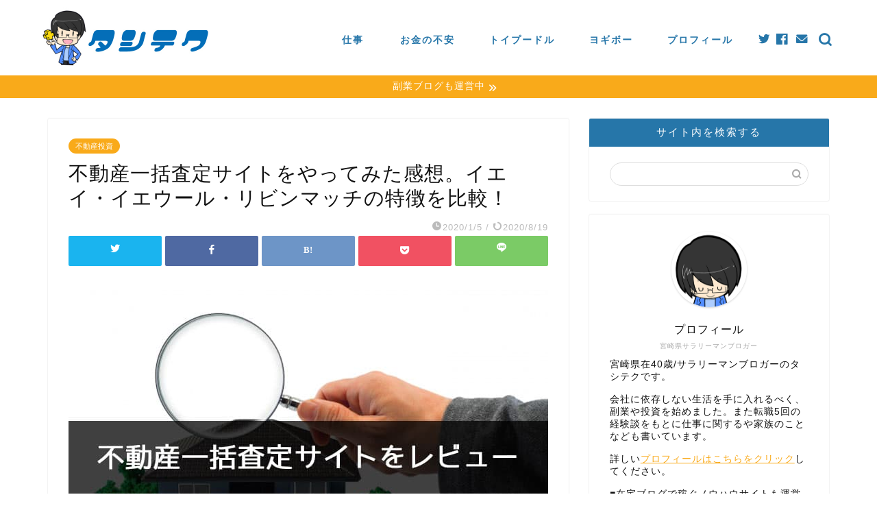

--- FILE ---
content_type: text/html; charset=UTF-8
request_url: https://tashiteku.com/fudousan-ikkatsusateisite/
body_size: 20175
content:
<!DOCTYPE html><html lang="ja"><head prefix="og: http://ogp.me/ns# fb: http://ogp.me/ns/fb# article: http://ogp.me/ns/article#"><meta charset="utf-8"><meta http-equiv="X-UA-Compatible" content="IE=edge"><meta name="viewport" content="width=device-width, initial-scale=1"><meta property="og:type" content="blog"><meta property="og:title" content="不動産一括査定サイトをやってみた感想。イエイ・イエウール・リビンマッチの特徴を比較！｜タシテク"><meta property="og:url" content="https://tashiteku.com/fudousan-ikkatsusateisite/"><meta property="og:description" content="不動産一括査定サイト（イエイ、イエウール、リビンマッチ）を実際に利用した感想を紹介します。登録の流れや営業電話の有無、査定額など気になることを書いています。
不動産物件を少しでも高く売りたい、所有物件の価格を知りたいけど、一括査定サイトの利用を迷っている、どのサイトがおすすめなのか知りたい人の参考になれば幸いです。"><meta property="og:image" content="https://tashiteku.com/tashiteku-wp/wp-content/uploads/2020/01/fudousansatei.jpg"><meta property="og:site_name" content="タシテク"><meta property="fb:admins" content=""><meta name="twitter:card" content="summary_large_image"><meta name="twitter:site" content="@tashiteku40"><meta name="description" itemprop="description" content="不動産一括査定サイト（イエイ、イエウール、リビンマッチ）を実際に利用した感想を紹介します。登録の流れや営業電話の有無、査定額など気になることを書いています。
不動産物件を少しでも高く売りたい、所有物件の価格を知りたいけど、一括査定サイトの利用を迷っている、どのサイトがおすすめなのか知りたい人の参考になれば幸いです。" ><link media="all" href="https://tashiteku.com/tashiteku-wp/wp-content/cache/autoptimize/css/autoptimize_dbb45d490850ba3d2a14b046d52135e3.css" rel="stylesheet"><title>不動産一括査定サイトをやってみた感想。イエイ・イエウール・リビンマッチの特徴を比較！｜タシテク</title><link rel='dns-prefetch' href='//ajax.googleapis.com' /><link rel='dns-prefetch' href='//cdnjs.cloudflare.com' /><link rel='dns-prefetch' href='//s.w.org' /><link rel="alternate" type="application/rss+xml" title="タシテク &raquo; フィード" href="https://tashiteku.com/feed/" /><link rel="alternate" type="application/rss+xml" title="タシテク &raquo; コメントフィード" href="https://tashiteku.com/comments/feed/" /><link rel="alternate" type="application/rss+xml" title="タシテク &raquo; 不動産一括査定サイトをやってみた感想。イエイ・イエウール・リビンマッチの特徴を比較！ のコメントのフィード" href="https://tashiteku.com/fudousan-ikkatsusateisite/feed/" /> <script type="text/javascript">window._wpemojiSettings = {"baseUrl":"https:\/\/s.w.org\/images\/core\/emoji\/12.0.0-1\/72x72\/","ext":".png","svgUrl":"https:\/\/s.w.org\/images\/core\/emoji\/12.0.0-1\/svg\/","svgExt":".svg","source":{"concatemoji":"https:\/\/tashiteku.com\/tashiteku-wp\/wp-includes\/js\/wp-emoji-release.min.js?ver=7ab9bdbebea23bc4a3107fc4a3151660"}};
			!function(e,a,t){var n,r,o,i=a.createElement("canvas"),p=i.getContext&&i.getContext("2d");function s(e,t){var a=String.fromCharCode;p.clearRect(0,0,i.width,i.height),p.fillText(a.apply(this,e),0,0);e=i.toDataURL();return p.clearRect(0,0,i.width,i.height),p.fillText(a.apply(this,t),0,0),e===i.toDataURL()}function c(e){var t=a.createElement("script");t.src=e,t.defer=t.type="text/javascript",a.getElementsByTagName("head")[0].appendChild(t)}for(o=Array("flag","emoji"),t.supports={everything:!0,everythingExceptFlag:!0},r=0;r<o.length;r++)t.supports[o[r]]=function(e){if(!p||!p.fillText)return!1;switch(p.textBaseline="top",p.font="600 32px Arial",e){case"flag":return s([127987,65039,8205,9895,65039],[127987,65039,8203,9895,65039])?!1:!s([55356,56826,55356,56819],[55356,56826,8203,55356,56819])&&!s([55356,57332,56128,56423,56128,56418,56128,56421,56128,56430,56128,56423,56128,56447],[55356,57332,8203,56128,56423,8203,56128,56418,8203,56128,56421,8203,56128,56430,8203,56128,56423,8203,56128,56447]);case"emoji":return!s([55357,56424,55356,57342,8205,55358,56605,8205,55357,56424,55356,57340],[55357,56424,55356,57342,8203,55358,56605,8203,55357,56424,55356,57340])}return!1}(o[r]),t.supports.everything=t.supports.everything&&t.supports[o[r]],"flag"!==o[r]&&(t.supports.everythingExceptFlag=t.supports.everythingExceptFlag&&t.supports[o[r]]);t.supports.everythingExceptFlag=t.supports.everythingExceptFlag&&!t.supports.flag,t.DOMReady=!1,t.readyCallback=function(){t.DOMReady=!0},t.supports.everything||(n=function(){t.readyCallback()},a.addEventListener?(a.addEventListener("DOMContentLoaded",n,!1),e.addEventListener("load",n,!1)):(e.attachEvent("onload",n),a.attachEvent("onreadystatechange",function(){"complete"===a.readyState&&t.readyCallback()})),(n=t.source||{}).concatemoji?c(n.concatemoji):n.wpemoji&&n.twemoji&&(c(n.twemoji),c(n.wpemoji)))}(window,document,window._wpemojiSettings);</script> <link rel='stylesheet' id='swiper-style-css'  href='https://cdnjs.cloudflare.com/ajax/libs/Swiper/4.0.7/css/swiper.min.css?ver=7ab9bdbebea23bc4a3107fc4a3151660' type='text/css' media='all' /> <script type='text/javascript'>var wpp_params = {"sampling_active":"1","sampling_rate":"100","ajax_url":"https:\/\/tashiteku.com\/wp-json\/wordpress-popular-posts\/v1\/popular-posts","ID":"34754","token":"a2782071ab","debug":""};</script> <link rel='https://api.w.org/' href='https://tashiteku.com/wp-json/' /><link rel='shortlink' href='https://tashiteku.com/?p=34754' /><link rel="alternate" type="application/json+oembed" href="https://tashiteku.com/wp-json/oembed/1.0/embed?url=https%3A%2F%2Ftashiteku.com%2Ffudousan-ikkatsusateisite%2F" /><link rel="alternate" type="text/xml+oembed" href="https://tashiteku.com/wp-json/oembed/1.0/embed?url=https%3A%2F%2Ftashiteku.com%2Ffudousan-ikkatsusateisite%2F&#038;format=xml" /><link rel="icon" href="https://tashiteku.com/tashiteku-wp/wp-content/uploads/2020/01/cropped-favicon-1-32x32.jpg" sizes="32x32" /><link rel="icon" href="https://tashiteku.com/tashiteku-wp/wp-content/uploads/2020/01/cropped-favicon-1-192x192.jpg" sizes="192x192" /><link rel="apple-touch-icon-precomposed" href="https://tashiteku.com/tashiteku-wp/wp-content/uploads/2020/01/cropped-favicon-1-180x180.jpg" /><meta name="msapplication-TileImage" content="https://tashiteku.com/tashiteku-wp/wp-content/uploads/2020/01/cropped-favicon-1-270x270.jpg" />  <script async src="https://www.googletagmanager.com/gtag/js?id=UA-70906991-1"></script> <script>window.dataLayer = window.dataLayer || [];
  function gtag(){dataLayer.push(arguments);}
  gtag('js', new Date());

  gtag('config', 'UA-70906991-1');</script>    <script>(function(h,o,t,j,a,r){
        h.hj=h.hj||function(){(h.hj.q=h.hj.q||[]).push(arguments)};
        h._hjSettings={hjid:1405623,hjsv:6};
        a=o.getElementsByTagName('head')[0];
        r=o.createElement('script');r.async=1;
        r.src=t+h._hjSettings.hjid+j+h._hjSettings.hjsv;
        a.appendChild(r);
    })(window,document,'https://static.hotjar.com/c/hotjar-','.js?sv=');</script> </head><body class="post-template-default single single-post postid-34754 single-format-standard" id="nofont-style"><div id="wrapper"><div id="scroll-content" class="animate-off"><div id="header-box" class="tn_on header-box animate-off"><div id="header" class="header-type1 header animate-off"><div id="site-info" class="ef"> <span class="tn-logo-size"><a href='https://tashiteku.com/' title='タシテク' rel='home'><img src='https://tashiteku.com/tashiteku-wp/wp-content/uploads/2015/12/headerlogo.jpg' alt='タシテク'></a></span></div><div id="drawernav3" class="ef"><nav class="fixed-content ef"><ul class="menu-box"><li class="menu-item menu-item-type-taxonomy menu-item-object-category menu-item-has-children menu-item-27915"><a href="https://tashiteku.com/category/job/"><span><i class="転職を5回繰り返してきた私の仕事論や考えを書いています。残業が多すぎて辞めた事、忙しすぎて休みがなかった事、派遣社員で給料が安かった事、転職するにあたってどのように準備を進めていけば良いのか、自分がどんな職業に向いているのか分からない方にも診断方法やノウハウも紹介しています。 仕事で悩んでいる方は、こちらのカテゴリーの記事を読んで頂けたらきっと不安解消できるキッカケが見つかるはずですよ！" aria-hidden="true"></i></span>仕事</a><ul class="sub-menu"><li class="menu-item menu-item-type-taxonomy menu-item-object-category menu-item-27917"><a href="https://tashiteku.com/category/job/tensyoku/"><span><i class="仕事の不安や悩みで職を変わろうか迷っている方に転職のノウハウやおすすめの転職サイト、エージェントサービスの紹介をします。" aria-hidden="true"></i></span>転職</a></li><li class="menu-item menu-item-type-taxonomy menu-item-object-category menu-item-27916"><a href="https://tashiteku.com/category/job/work-style/"><span><i class="不安をなくし、楽しく前向きに仕事をするための方法や効率的な働き方など仕事術に関する情報を提供しています。" aria-hidden="true"></i></span>仕事術</a></li></ul></li><li class="menu-item menu-item-type-taxonomy menu-item-object-category menu-item-27919"><a href="https://tashiteku.com/category/okanenofuan/"><span><i class="お金の不安に関する記事を投稿しています。 生活するにしろ結婚するにしろ独身でも夫婦でもお金って生きていく上で必ず必要なものです。 なので収入や給料が少なければ、お金に対する不安も大きくなっていきます。悩みや将来の不安を解消するために私が実践している事やおすすめについて紹介するのでぜひ読んでみて下さい。" aria-hidden="true"></i></span>お金の不安</a></li><li class="menu-item menu-item-type-custom menu-item-object-custom menu-item-35980"><a href="https://tashiteku.com/category/toypoodle/">トイプードル</a></li><li class="menu-item menu-item-type-custom menu-item-object-custom menu-item-35981"><a href="https://tashiteku.com/tag/%e3%83%a8%e3%82%ae%e3%83%9c%e3%83%bc/">ヨギボー</a></li><li class="menu-item menu-item-type-custom menu-item-object-custom menu-item-276"><a href="https://tashiteku.com/profile/">プロフィール</a></li></ul></nav></div><div id="headmenu"> <span class="headsns tn_sns_on"> <span class="twitter"><a href="https://twitter.com/tashiteku40"><i class="jic-type jin-ifont-twitter" aria-hidden="true"></i></a></span> <span class="facebook"> <a href="https://www.facebook.com/tashiteku/"><i class="jic-type jin-ifont-facebook" aria-hidden="true"></i></a> </span> <span class="jin-contact"> <a href="https://tashiteku.com/contact/"><i class="jic-type jin-ifont-mail" aria-hidden="true"></i></a> </span> </span> <span class="headsearch tn_search_on"><form class="search-box" role="search" method="get" id="searchform" action="https://tashiteku.com/"> <input type="search" placeholder="" class="text search-text" value="" name="s" id="s"> <input type="submit" id="searchsubmit" value="&#xe931;"></form> </span></div></div></div><div class="cps-info-bar animate-off"> <a href="https://zaitaku.tashiteku.com/"><span>副業ブログも運営中</span></a></div><div class="clearfix"></div><div id="contents"><main id="main-contents" class="main-contents article_style1 animate-off" itemprop="mainContentOfPage"><section class="cps-post-box hentry"><article class="cps-post"><header class="cps-post-header"> <span class="cps-post-cat category-fudousantoushi" itemprop="keywords"><a href="https://tashiteku.com/category/fudousantoushi/" style="background-color:!important;">不動産投資</a></span><h1 class="cps-post-title entry-title" itemprop="headline">不動産一括査定サイトをやってみた感想。イエイ・イエウール・リビンマッチの特徴を比較！</h1><div class="cps-post-meta vcard"> <span class="writer fn" itemprop="author" itemscope itemtype="https://schema.org/Person"><span itemprop="name">タシテク</span></span> <span class="cps-post-date-box"> <span class="cps-post-date"><i class="jic jin-ifont-watch" aria-hidden="true"></i>&nbsp;<time class="entry-date date published" datetime="2020-01-05T21:00:49+09:00">2020/1/5</time></span> <span class="timeslash"> /</span> <time class="entry-date date updated" datetime="2020-08-19T09:26:02+09:00"><span class="cps-post-date"><i class="jic jin-ifont-reload" aria-hidden="true"></i>&nbsp;2020/8/19</span></time> </span></div></header><div class="share-top sns-design-type01"><div class="sns-top"><ol><li class="twitter"><a href="https://twitter.com/share?url=https%3A%2F%2Ftashiteku.com%2Ffudousan-ikkatsusateisite%2F&text=%E4%B8%8D%E5%8B%95%E7%94%A3%E4%B8%80%E6%8B%AC%E6%9F%BB%E5%AE%9A%E3%82%B5%E3%82%A4%E3%83%88%E3%82%92%E3%82%84%E3%81%A3%E3%81%A6%E3%81%BF%E3%81%9F%E6%84%9F%E6%83%B3%E3%80%82%E3%82%A4%E3%82%A8%E3%82%A4%E3%83%BB%E3%82%A4%E3%82%A8%E3%82%A6%E3%83%BC%E3%83%AB%E3%83%BB%E3%83%AA%E3%83%93%E3%83%B3%E3%83%9E%E3%83%83%E3%83%81%E3%81%AE%E7%89%B9%E5%BE%B4%E3%82%92%E6%AF%94%E8%BC%83%EF%BC%81 - タシテク&via=tashiteku40&related=tashiteku40"><i class="jic jin-ifont-twitter"></i></a></li><li class="facebook"> <a href="https://www.facebook.com/sharer.php?src=bm&u=https%3A%2F%2Ftashiteku.com%2Ffudousan-ikkatsusateisite%2F&t=%E4%B8%8D%E5%8B%95%E7%94%A3%E4%B8%80%E6%8B%AC%E6%9F%BB%E5%AE%9A%E3%82%B5%E3%82%A4%E3%83%88%E3%82%92%E3%82%84%E3%81%A3%E3%81%A6%E3%81%BF%E3%81%9F%E6%84%9F%E6%83%B3%E3%80%82%E3%82%A4%E3%82%A8%E3%82%A4%E3%83%BB%E3%82%A4%E3%82%A8%E3%82%A6%E3%83%BC%E3%83%AB%E3%83%BB%E3%83%AA%E3%83%93%E3%83%B3%E3%83%9E%E3%83%83%E3%83%81%E3%81%AE%E7%89%B9%E5%BE%B4%E3%82%92%E6%AF%94%E8%BC%83%EF%BC%81 - タシテク" onclick="javascript:window.open(this.href, '', 'menubar=no,toolbar=no,resizable=yes,scrollbars=yes,height=300,width=600');return false;"><i class="jic jin-ifont-facebook-t" aria-hidden="true"></i></a></li><li class="hatebu"> <a href="https://b.hatena.ne.jp/add?mode=confirm&url=https%3A%2F%2Ftashiteku.com%2Ffudousan-ikkatsusateisite%2F" onclick="javascript:window.open(this.href, '', 'menubar=no,toolbar=no,resizable=yes,scrollbars=yes,height=400,width=510');return false;" ><i class="font-hatena"></i></a></li><li class="pocket"> <a href="https://getpocket.com/edit?url=https%3A%2F%2Ftashiteku.com%2Ffudousan-ikkatsusateisite%2F&title=%E4%B8%8D%E5%8B%95%E7%94%A3%E4%B8%80%E6%8B%AC%E6%9F%BB%E5%AE%9A%E3%82%B5%E3%82%A4%E3%83%88%E3%82%92%E3%82%84%E3%81%A3%E3%81%A6%E3%81%BF%E3%81%9F%E6%84%9F%E6%83%B3%E3%80%82%E3%82%A4%E3%82%A8%E3%82%A4%E3%83%BB%E3%82%A4%E3%82%A8%E3%82%A6%E3%83%BC%E3%83%AB%E3%83%BB%E3%83%AA%E3%83%93%E3%83%B3%E3%83%9E%E3%83%83%E3%83%81%E3%81%AE%E7%89%B9%E5%BE%B4%E3%82%92%E6%AF%94%E8%BC%83%EF%BC%81 - タシテク"><i class="jic jin-ifont-pocket" aria-hidden="true"></i></a></li><li class="line"> <a href="https://line.me/R/msg/text/?https%3A%2F%2Ftashiteku.com%2Ffudousan-ikkatsusateisite%2F"><i class="jic jin-ifont-line" aria-hidden="true"></i></a></li></ol></div></div><div class="clearfix"></div><div class="cps-post-main-box"><div class="cps-post-main    h2-style01 h3-style05 h4-style04 entry-content m-size m-size-sp" itemprop="articleBody"><div class="clearfix"></div> <img src="https://tashiteku.com/tashiteku-wp/wp-content/plugins/native-lazyload/assets/images/placeholder.svg" alt="不動産の査定" width="700" height="478" class="alignnone size-full wp-image-34828 native-lazyload-js-fallback" loading="lazy" data-src="https://tashiteku.com/tashiteku-wp/wp-content/uploads/2020/01/fudousansatei.jpg"/><noscript><img loading="lazy" src="https://tashiteku.com/tashiteku-wp/wp-content/uploads/2020/01/fudousansatei.jpg" alt="不動産の査定" width="700" height="478" class="alignnone size-full wp-image-34828" /></noscript><p>所有している戸建て物件を売却した場合の価格を知りたかったので、不動産一括査定サイトを利用してみました。</p><p>実際にわたしの戸建物件の査定結果、不動産一括査定サイトの使い勝手や気になる営業電話についてなど感想を紹介します。</p><div class="m40-b"><ul><li>両親からマンション・アパートを相続したので高く売りたい</li><li>余っている土地があるので早く手放したい</li><li>引っ越しをするので自宅を売りたい</li><li>不動産投資で保有している物件価格を知りたい</li></ul></div><p>など、不動産物件の価格を知りたい、高く売りたい人はもちろん、一括査定サイトを使ってみようか迷っている人もぜひ参考にしてください。</p><div class="sponsor-h2-center">スポンサーリンク</div><div class="ad-single-h2"><script async src="//pagead2.googlesyndication.com/pagead/js/adsbygoogle.js"></script>  <ins class="adsbygoogle"
 style="display:inline-block;width:336px;height:280px"
 data-ad-client="ca-pub-7050382047107708"
 data-ad-slot="5631073509"></ins> <script>(adsbygoogle = window.adsbygoogle || []).push({});</script></div><div id="toc_container" class="no_bullets"><p class="toc_title">読みたい所をクリック</p><ul class="toc_list"><li><a href="#i">不動産一括査定サイトをやってみた感想</a><ul><li><a href="#i-2">査定の流れ</a></li><li><a href="#i-3">営業電話について</a></li><li><a href="#i-4">査定額は評価証明書等に記載してある評価額とほぼ同じだった</a></li><li><a href="#i-5">地方だと登録してある不動産会社が少ないかも</a></li><li><a href="#i-6">本気で売却を検討しているなら訪問査定、気軽に知りたいなら机上査定がいい</a></li></ul></li><li><a href="#i-7">不動産一括査定サイトの登録流れと特徴比較</a><ul><li><a href="#i-8">【おすすめ】売主へのサポートが手厚い「イエイ」</a></li><li><a href="#i-9">査定企業一覧が見れるので安心なイエウール</a></li><li><a href="#10">10年以上続く老舗サービスのリビンマッチ</a></li></ul></li><li><a href="#i-10">【まとめ】不動産一括査定サイトは売却意欲があり少しでも高く売りたい人、自分で評価額を調べるのが面倒な人におすすめ</a></li></ul></div><h2><span id="i">不動産一括査定サイトをやってみた感想</span></h2><p>今回わたしが利用した不動産一括査定サイトは3つです。</p><div class="m40-b"><ul><li>イエイ</li><li>イエウール</li><li>リビンマッチ</li></ul></div><p>いずれも有名で業界大手なので使ってみました。</p><p>これらの不動産一括査定サイトを利用してみて、非常に手軽に査定金額を知れてよかったというのが率直な感想です。</p><h3><span id="i-2">査定の流れ</span></h3><p>査定の流れとしては物件情報を登録後、不動産屋さん（わたしの場合は事務の女性）から電話があり、住所の確認をされました。</p><p>物件の外観の特徴を言って「この物件で間違いないですか？」と聞いてきたので、おそらくGoogleMAPのストリートビューを見ながら確認しているのだと思います。</p><p>で、わたしは今回<span class="orange b">ザックリ自分の物件価格が知りたいだけで、何度も電話がかかってくるのと、営業されることが面倒だったので「査定結果はメールでお願いします」と伝えました。</span></p><p>それから3日くらいしてメールで査定結果が届きました。その後、向こうから電話等は一切ありません。</p><h3><span id="i-3">営業電話について</span></h3><p>利用を躊躇している人のなかには、不動産屋さんからしつこく電話営業があったり、無理に売らされることを心配される方がいるかもしれません。</p><p>でも実際に利用してみて、<span class="orange b">そういった強引な営業は一切ありませんでした。</span></p><p>もし、しつこく営業してくる不動産屋さんがいればはっきり断ればOKです。別に無理に売る必要は一切ありませんので。</p><p>当たり前の話ですが、<span class="orange b">不動産一括査定サイトって売りたいに人と買いたい不動産業者をマッチングさせるサービスなので、当然向こうは買いたいわけ</span>ですよ。</p><p>だから業者によっては営業をかけてくるところもあるでしょう。商売なのでそれは当然です。</p><p>ただ無理やり売らせようとするわけでないので、電話がかかってきたら質問に答えて査定金額を聞けばいいだけ。</p><p>あとは売るか売らないかはあなた次第です。</p><h3><span id="i-4">査定額は評価証明書等に記載してある評価額とほぼ同じだった</span></h3><p>まず不動産一括査定サイトには訪問査定と机上査定の2種類があります。</p><div class="concept-box6"><p> 訪問査定は実際に物件を見てもらって査定をしてもらう、机上査定は入力した物件情報から大まかな金額を出してもらうものです。</p></div><p>わたしは物件を机上査定してもらったのですが、査定額は評価証明書に記載してある建物と土地の評価額の合算とほぼ同じでした。</p><p>というか、机上査定だとおそらく他の物件もそうなるのではないかと思います。</p><p>というのも、不動産屋さんが物件を査定する判断材料って相場はもちろんですが、建物の築年数や路線価、評価証明書に記載されてある評価額など公開されてある情報しかないわけです。</p><p>ということは、<span class="red b">それらの情報を自分で調べるのと不動産屋さんが調べるのでは同じ結果になるわけで、自分で調べられる人にとって机上査定ならあまり意味がない</span>かなと。</p><p>わたしが不動産屋さんから電話を受けたときも机上査定では、厳密な査定金額が出せないので、訪問して見せてもらえませんか？ と言われました。</p><p>不動産屋さんにとっても物件を実際に見ないと正確な数字は出せませんからね。</p><p>まぁ、それらの情報を調べるのが面倒、手軽にどれくらいの金額が知るだけで良いという人は、気軽に試してみるといいんじゃないでしょうか。</p><h3><span id="i-5">地方だと登録してある不動産会社が少ないかも</span></h3><p>今回、3社の不動産一括査定サイトを利用してみましたが、そのうち2つは同じ不動産会社でした。</p><p>都会だと一括査定サイトに登録している不動産会社が多いかもしれませんが、地方だと少ない印象ですね。</p><p>なので、違う一括査定サイトであっても、登録している不動産会社は同じことがあるので複数利用してみるのがおすすめです。</p><h3><span id="i-6">本気で売却を検討しているなら訪問査定、気軽に知りたいなら机上査定がいい</span></h3><p>不動産一括査定サイトを使ってみて、本気で売却を検討しているなら訪問査定でしっかり相談すればいいし、その気がなく大まかな金額が知りたいだけなら、向こうの質問に答えてあげればいいと思います。</p><p>売る気がないなら電話時に「今は売る気がないけど将来的には考えているので、時期がきたらこちらから連絡します」でいいと思います。</p><p>もし電話は出たくないけど金額を知りたい人は、査定サイトではなく路線価を自分で調べたり、建物の耐用年数から積算価格（土地の価格 ＋ 建物の価格）を出すといいでしょう。</p><p><span class="red b">そういった調べる手間を不動産屋さんがやってくれるのが一括査定サイトですから、電話が嫌ならそれくらいはしないといけない</span>かなと。</p><p>このサービスってお互いにメリットがないと続かないわけで、これだけ長く続いているということは、使う方にもメリットがあるという証拠です。</p><p>ぜひ活用してみてください。</p><h2><span id="i-7">不動産一括査定サイトの登録流れと特徴比較</span></h2><p>わたしが実際に利用した</p><div class="m40-b"><ul><li>イエイ</li><li>イエウール</li><li>リビンマッチ</li></ul></div><p>それぞれの使い勝手や特徴などをレビューしたいと思います。</p><h3><span id="i-8">【おすすめ】売主へのサポートが手厚い「イエイ」</span></h3> <img src="https://tashiteku.com/tashiteku-wp/wp-content/plugins/native-lazyload/assets/images/placeholder.svg" alt="イエイ" width="700" height="396" class="alignnone size-full wp-image-34804 native-lazyload-js-fallback" loading="lazy" data-src="https://tashiteku.com/tashiteku-wp/wp-content/uploads/2019/12/iei.jpg"/><noscript><img loading="lazy" src="https://tashiteku.com/tashiteku-wp/wp-content/uploads/2019/12/iei.jpg" alt="イエイ" width="700" height="396" class="alignnone size-full wp-image-34804" /></noscript><p>イエイは不動産関連の調べ物をしているとよく目にする大手ですね。</p><div class="m30-t"><div class="simple-box7"><div class="jin-photo-title"><span class="jin-fusen3">イエイのおすすめポイント</span></div><ul><li>10年位以上も続いているサービスなので安心感がある</li><li>登録社数が1700社以上あるので高値で売りやすい</li><li>悪徳企業を排除する宣言をしている</li><li>不動産会社の断りの連絡を代行してくれる</li></ul></div></div><p>まず不動産一括査定サイトを利用する理由って、不動産の価格を手軽に知りたいこと、出来るだけ高く売ること。そして安心できる業者と取引することだと思うんです。</p><p>イエイはそれができるサービスなので非常におすすめです。</p><p>もし、しつこい営業電話や勧誘があったり悪徳業者と感じた場合はイエイサポートに連絡すればOK。</p><p><span class="orange b">評判が悪い、クレームが多い不動産会社はイエイから契約が解約できるような契約になっているので、優良で売主にとって安心できる業者が残る仕組みになっています。</span></p><p>気になる査定のほうも、登録社数が多いのでより高い金額を提示する不動産に売ることができます。数百万円も査定額がアップしたという利用者も多くいます。</p> <img src="https://tashiteku.com/tashiteku-wp/wp-content/plugins/native-lazyload/assets/images/placeholder.svg" alt="イエイで不動産を査定してもらった人の感想" width="700" height="498" class="alignnone size-full wp-image-34787 native-lazyload-js-fallback" loading="lazy" data-src="https://tashiteku.com/tashiteku-wp/wp-content/uploads/2019/12/iei-koe.jpg"/><noscript><img loading="lazy" src="https://tashiteku.com/tashiteku-wp/wp-content/uploads/2019/12/iei-koe.jpg" alt="イエイで不動産を査定してもらった人の感想" width="700" height="498" class="alignnone size-full wp-image-34787" /></noscript><h4>査定の流れ</h4><p>イエイの査定手順ですが、物件のタイプ（戸建てやアパートなど）、住所、土地面積や間取りなど基本的な情報を入力するだけなので非常に簡単です。</p><p>登録自体は3分もあれば終わります。</p><p>上記でも書きましたが、訪問査定と机上査定があるので、<span class="orange b">売却の意思がある、より正確な売却価格が知りたい人は訪問査定を選択、大まかな金額でいい人は机上査定を選択すればOK</span>です。</p><p>わたしはすぐに売るつもりがなかったので机上査定にしました。</p><p>登録後に入力した電話番号宛にSMSメッセージが来て本人確認があり、その後、不動産屋から電話で連絡があります。</p><p>そこで簡単なヒアリングをされるので質問に答えてあげてください。わたしの場合は、それから3日後にメールで査定金額のお知らせがありました。</p><p>査定金額は購入価格とほぼ同じ、評価証明書に書かれてある土地と建物の評価額の合算とほぼ同じでした。</p><p>電話に関しては女性の事務員さんで対応も丁寧な印象で、その後しつこい営業等もありません。</p><div class="mcbtn-waku"><p>＼ 利用者数400万人以上 ／</p><p><span class="color-button01-big"><img src="https://tashiteku.com/tashiteku-wp/wp-content/plugins/native-lazyload/assets/images/placeholder.svg" border="0" height="1" width="1" loading="lazy" class="native-lazyload-js-fallback" data-src="https://www.rentracks.jp/adx/p.gifx?idx=0.16193.151792.271.408&#038;dna=7466"><noscript><img loading="lazy" src="https://www.rentracks.jp/adx/p.gifx?idx=0.16193.151792.271.408&#038;dna=7466" border="0" height="1" width="1"></noscript><a href="https://www.rentracks.jp/adx/r.html?idx=0.16193.151792.271.408&#038;dna=7466" rel="noopener noreferrer" target="_blank">イエイで一括査定してみる</a></span></p><p>最大級の登録社数1700社<br /> 創業10年の安心実績</p></div><h3><span id="i-9">査定企業一覧が見れるので安心なイエウール</span></h3> <img src="https://tashiteku.com/tashiteku-wp/wp-content/plugins/native-lazyload/assets/images/placeholder.svg" alt="イエウールのメリット" width="700" height="403" class="alignnone size-full wp-image-34806 native-lazyload-js-fallback" loading="lazy" data-src="https://tashiteku.com/tashiteku-wp/wp-content/uploads/2019/12/ieuru.jpg"/><noscript><img loading="lazy" src="https://tashiteku.com/tashiteku-wp/wp-content/uploads/2019/12/ieuru.jpg" alt="イエウールのメリット" width="700" height="403" class="alignnone size-full wp-image-34806" /></noscript><div class="m30-t"><div class="simple-box7"><div class="jin-photo-title"><span class="jin-fusen3">イエウールのおすすめポイント</span></div><ul><li>登録社数が1600社以上あるので高く売りやすい</li><li>悪徳企業を排除する仕組みがあるので安心</li><li>事前に登録されてある査定企業一覧を見ることができる</li></ul></div></div><p>イエウールは大手ということで登録されている不動産会社が1600社以上もあるところがおすすめです。大手不動産はもちろん、地元の不動産会社もけっこう登録されています。</p><p>登録数が多いということは、それだけ査定してもらえる選択肢が増えるということなので、売り手としては価格を競ってくれる企業が多いほど高値で売りやすいですよね。</p><p>それとイエウールのサイトには登録してある<a href="https://ieul.jp/company/" rel="noopener noreferrer nofollow" target="_blank" class="broken_link">査定企業一覧を見ることができる</a>点もおすすめです。</p><p>審査したいけど、どんな業者から電話があるのか分からない、何社から査定されるか分からないのは不安ですが、<span class="orange b">事前にどんな業者が査定してくれるのか都道府県別に見れるのは安心</span>ですよね。</p><h4>査定の流れ</h4> <img src="https://tashiteku.com/tashiteku-wp/wp-content/plugins/native-lazyload/assets/images/placeholder.svg" alt="不動産一括査定サイトイエウール" width="700" height="374" class="alignnone size-full wp-image-34805 native-lazyload-js-fallback" loading="lazy" data-src="https://tashiteku.com/tashiteku-wp/wp-content/uploads/2019/12/ieuru-flow.jpg"/><noscript><img loading="lazy" src="https://tashiteku.com/tashiteku-wp/wp-content/uploads/2019/12/ieuru-flow.jpg" alt="不動産一括査定サイトイエウール" width="700" height="374" class="alignnone size-full wp-image-34805" /></noscript><p>LINEのような会話形式で質問が流れてきて、その質問に回答していくだけで査定を依頼することができたので非常に分かりやすかったです。</p><p>登録後、1時間ほどして女性の事務員さんより電話があり、簡単なヒアリングを受けてメールでの回答をお願いしました。対応も丁寧でしつこい営業もなかったです。</p><p>2日後に査定結果の連絡があり、査定結果は他の一括サイトとだいたい同じ金額でした。</p><div class="mcbtn-waku"><p>＼ 利用者1000万人 ／</p><p><span class="color-button01-big"><img src="https://tashiteku.com/tashiteku-wp/wp-content/plugins/native-lazyload/assets/images/placeholder.svg" border="0" height="1" width="1" loading="lazy" class="native-lazyload-js-fallback" data-src="https://www.rentracks.jp/adx/p.gifx?idx=0.16193.151792.761.1272&#038;dna=19286"><noscript><img loading="lazy" src="https://www.rentracks.jp/adx/p.gifx?idx=0.16193.151792.761.1272&#038;dna=19286" border="0" height="1" width="1"></noscript><a href="https://www.rentracks.jp/adx/r.html?idx=0.16193.151792.761.1272&#038;dna=19286" rel="noopener noreferrer" target="_blank">イエウールで一括査定してみる</a></span></p><p>最大6社と比較！<br /> 悪徳企業は排除するシステムなので安心！</p></div><h3><span id="10">10年以上続く老舗サービスのリビンマッチ</span></h3> <img src="https://tashiteku.com/tashiteku-wp/wp-content/plugins/native-lazyload/assets/images/placeholder.svg" alt="リビンマッチ" width="700" height="293" class="alignnone size-full wp-image-34808 native-lazyload-js-fallback" loading="lazy" data-src="https://tashiteku.com/tashiteku-wp/wp-content/uploads/2019/12/ribinmatch.jpg"/><noscript><img loading="lazy" src="https://tashiteku.com/tashiteku-wp/wp-content/uploads/2019/12/ribinmatch.jpg" alt="リビンマッチ" width="700" height="293" class="alignnone size-full wp-image-34808" /></noscript><p>リビンマッチも大手の不動産一括査定サービスです。</p><p>こちらは不動産に関する有益な情報をたくさん出しているウェブメディアとしても有名なので使ってみました。</p><div class="m30-t"><div class="simple-box7"><div class="jin-photo-title"><span class="jin-fusen3">リビンマッチのおすすめポイント</span></div><ul><li>2006年からやっているので実績や経験がある</li><li>登録社数が1400社以上あるので高く売りやすい</li><li>プライバシーマークを取得しているので安心感がある</li></ul></div></div><p>リビンマッチは2006年から続いているサービスなので安心できます。売主からのクレームや評価口コミが悪ければサービスは長続きしませんからね。</p><p><span class="orange b">これだけ長い間続いているのは、サービスがしっかりしている証拠</span>でしょう。実際、東証マザーズに上場したので、今後の成長が期待されていることは間違いありません。</p><p>登録も45秒と謳っているだけあってすごく簡単です。</p> <img src="https://tashiteku.com/tashiteku-wp/wp-content/plugins/native-lazyload/assets/images/placeholder.svg" alt="リビンマッチ利用者の声" width="700" height="266" class="alignnone size-full wp-image-34807 native-lazyload-js-fallback" loading="lazy" data-src="https://tashiteku.com/tashiteku-wp/wp-content/uploads/2019/12/ribinmatch-koe.jpg"/><noscript><img loading="lazy" src="https://tashiteku.com/tashiteku-wp/wp-content/uploads/2019/12/ribinmatch-koe.jpg" alt="リビンマッチ利用者の声" width="700" height="266" class="alignnone size-full wp-image-34807" /></noscript><h4>査定の流れ</h4><p>物件の住所や情報、名前、売却希望時期を入力、あと解体やリフォームに興味あるかを選択するだけ。</p><p>企業先に伝えたいことという項目があるので、何かあれば記入しておくといいでしょう。</p><p>わたしは電話で連絡が来るのが面倒だったので、査定結果等はメールでお願いします、と記入しました。</p><p>すると、3日ほどして査定結果がメールで届きました。査定額は他の一括サイトと大差はなかったです。</p><div class="mcbtn-waku"><p>＼ 利用者440万人以上 ／</p><p><span class="color-button01-big"><a href="https://t.afi-b.com/visit.php?guid=ON&#038;a=V8742K-g296103K&#038;p=B429133u" rel="nofollow">リビンマッチで一括査定してみる</a><img src="https://tashiteku.com/tashiteku-wp/wp-content/plugins/native-lazyload/assets/images/placeholder.svg" width="1" height="1" style="border:none;" loading="lazy" class="native-lazyload-js-fallback" data-src="https://t.afi-b.com/lead/V8742K/B429133u/g296103K"/><noscript><img loading="lazy" src="https://t.afi-b.com/lead/V8742K/B429133u/g296103K" width="1" height="1" style="border:none;" /></noscript></span></p><p>不動産価格満足度No.1<br /> 利用したい不動産ポータルサイトNo.1</p></div><h2><span id="i-10">【まとめ】不動産一括査定サイトは売却意欲があり少しでも高く売りたい人、自分で評価額を調べるのが面倒な人におすすめ</span></h2><p>わたしが利用した以下の不動産一括査定サイトは、いずれも使い勝手がよく、しつこい営業電話もなく印象は良かったです。</p><div class="m40-b"><ul><li>イエイ</li><li>イエウール</li><li>リビンマッチ</li></ul></div><p>ただざっくりとした査定額を算出する机上査定だとどこも同じような価格になったので、電話に出るのが面倒、大まかな金額だけ知れればいいという人は、自分で路線価などを調べて評価額を算出してもいいのかなと思います。</p><p>逆に<span class="orange b">自分で評価額を調べるのが面倒な人、売却意欲があり少しでも高く物件を売りたい人は一括査定サイトで審査してもらうのがいい</span>でしょう。</p><p>どのサービスも実績やサポートが充実しているので、より高く買い取ってもらえる可能性は高いと思います。</p><p>不動産一括査定サイトの利用を検討している人の参考になればうれしいです。</p><div class="clearfix"></div><div class="adarea-box"><section class="ad-single"><div class="left-rectangle"><div class="sponsor-center">スポンサーリンク</div> <script async src="//pagead2.googlesyndication.com/pagead/js/adsbygoogle.js"></script>  <ins class="adsbygoogle"
 style="display:inline-block;width:300px;height:250px"
 data-ad-client="ca-pub-7050382047107708"
 data-ad-slot="4576124086"></ins> <script>(adsbygoogle = window.adsbygoogle || []).push({});</script> </div><div class="right-rectangle"><div class="sponsor-center">スポンサーリンク</div> <script async src="//pagead2.googlesyndication.com/pagead/js/adsbygoogle.js"></script>  <ins class="adsbygoogle"
 style="display:inline-block;width:300px;height:250px"
 data-ad-client="ca-pub-7050382047107708"
 data-ad-slot="4576124086"></ins> <script>(adsbygoogle = window.adsbygoogle || []).push({});</script> </div><div class="clearfix"></div></section></div><div class="related-ad-unit-area"><script async src="https://pagead2.googlesyndication.com/pagead/js/adsbygoogle.js"></script> <ins class="adsbygoogle"
 style="display:block"
 data-ad-format="autorelaxed"
 data-ad-client="ca-pub-7050382047107708"
 data-ad-slot="7046763073"
 data-matched-content-ui-type="image_card_stacked"
data-matched-content-rows-num="3"
 data-matched-content-columns-num="3"
></ins> <script>(adsbygoogle = window.adsbygoogle || []).push({});</script></div><div class="share sns-design-type01"><div class="sns"><ol><li class="twitter"><a href="https://twitter.com/share?url=https%3A%2F%2Ftashiteku.com%2Ffudousan-ikkatsusateisite%2F&text=%E4%B8%8D%E5%8B%95%E7%94%A3%E4%B8%80%E6%8B%AC%E6%9F%BB%E5%AE%9A%E3%82%B5%E3%82%A4%E3%83%88%E3%82%92%E3%82%84%E3%81%A3%E3%81%A6%E3%81%BF%E3%81%9F%E6%84%9F%E6%83%B3%E3%80%82%E3%82%A4%E3%82%A8%E3%82%A4%E3%83%BB%E3%82%A4%E3%82%A8%E3%82%A6%E3%83%BC%E3%83%AB%E3%83%BB%E3%83%AA%E3%83%93%E3%83%B3%E3%83%9E%E3%83%83%E3%83%81%E3%81%AE%E7%89%B9%E5%BE%B4%E3%82%92%E6%AF%94%E8%BC%83%EF%BC%81 - タシテク&via=tashiteku40&related=tashiteku40"><i class="jic jin-ifont-twitter"></i></a></li><li class="facebook"> <a href="https://www.facebook.com/sharer.php?src=bm&u=https%3A%2F%2Ftashiteku.com%2Ffudousan-ikkatsusateisite%2F&t=%E4%B8%8D%E5%8B%95%E7%94%A3%E4%B8%80%E6%8B%AC%E6%9F%BB%E5%AE%9A%E3%82%B5%E3%82%A4%E3%83%88%E3%82%92%E3%82%84%E3%81%A3%E3%81%A6%E3%81%BF%E3%81%9F%E6%84%9F%E6%83%B3%E3%80%82%E3%82%A4%E3%82%A8%E3%82%A4%E3%83%BB%E3%82%A4%E3%82%A8%E3%82%A6%E3%83%BC%E3%83%AB%E3%83%BB%E3%83%AA%E3%83%93%E3%83%B3%E3%83%9E%E3%83%83%E3%83%81%E3%81%AE%E7%89%B9%E5%BE%B4%E3%82%92%E6%AF%94%E8%BC%83%EF%BC%81 - タシテク" onclick="javascript:window.open(this.href, '', 'menubar=no,toolbar=no,resizable=yes,scrollbars=yes,height=300,width=600');return false;"><i class="jic jin-ifont-facebook-t" aria-hidden="true"></i></a></li><li class="hatebu"> <a href="https://b.hatena.ne.jp/add?mode=confirm&url=https%3A%2F%2Ftashiteku.com%2Ffudousan-ikkatsusateisite%2F" onclick="javascript:window.open(this.href, '', 'menubar=no,toolbar=no,resizable=yes,scrollbars=yes,height=400,width=510');return false;" ><i class="font-hatena"></i></a></li><li class="pocket"> <a href="https://getpocket.com/edit?url=https%3A%2F%2Ftashiteku.com%2Ffudousan-ikkatsusateisite%2F&title=%E4%B8%8D%E5%8B%95%E7%94%A3%E4%B8%80%E6%8B%AC%E6%9F%BB%E5%AE%9A%E3%82%B5%E3%82%A4%E3%83%88%E3%82%92%E3%82%84%E3%81%A3%E3%81%A6%E3%81%BF%E3%81%9F%E6%84%9F%E6%83%B3%E3%80%82%E3%82%A4%E3%82%A8%E3%82%A4%E3%83%BB%E3%82%A4%E3%82%A8%E3%82%A6%E3%83%BC%E3%83%AB%E3%83%BB%E3%83%AA%E3%83%93%E3%83%B3%E3%83%9E%E3%83%83%E3%83%81%E3%81%AE%E7%89%B9%E5%BE%B4%E3%82%92%E6%AF%94%E8%BC%83%EF%BC%81 - タシテク"><i class="jic jin-ifont-pocket" aria-hidden="true"></i></a></li><li class="line"> <a href="https://line.me/R/msg/text/?https%3A%2F%2Ftashiteku.com%2Ffudousan-ikkatsusateisite%2F"><i class="jic jin-ifont-line" aria-hidden="true"></i></a></li></ol></div></div></div></div></article></section><div class="toppost-list-box-simple"><section class="related-entry-section toppost-list-box-inner"><div class="related-entry-headline"><div class="related-entry-headline-text ef"><span class="fa-headline"><i class="jic jin-ifont-post" aria-hidden="true"></i>関連記事</span></div></div><div class="post-list-mag3col"><article class="post-list-item" itemscope itemtype="https://schema.org/BlogPosting"> <a class="post-list-link" rel="bookmark" href="https://tashiteku.com/fudousantoushi-wife-opposite/" itemprop='mainEntityOfPage'><div class="post-list-inner"><div class="post-list-thumb" itemprop="image" itemscope itemtype="https://schema.org/ImageObject"> <img src="https://tashiteku.com/tashiteku-wp/wp-content/plugins/native-lazyload/assets/images/placeholder.svg" class="attachment-small_size size-small_size wp-post-image native-lazyload-js-fallback" alt="喧嘩して怒っている奥さん" width ="368" height ="207" loading="lazy" data-src="https://tashiteku.com/tashiteku-wp/wp-content/uploads/2019/06/tumahantai-640x360.jpg" /><meta itemprop="url" content="https://tashiteku.com/tashiteku-wp/wp-content/uploads/2019/06/tumahantai-640x360.jpg"><meta itemprop="width" content="640"><meta itemprop="height" content="360"></div><div class="post-list-meta vcard"> <span class="post-list-cat category-fudousantoushi" style="background-color:!important;" itemprop="keywords">不動産投資</span><h2 class="post-list-title entry-title" itemprop="headline">不動産投資に反対していた妻を説得するためにやったこと！</h2> <span class="post-list-date date updated ef" itemprop="datePublished dateModified" datetime="2019-06-14" content="2019-06-14">2019/6/14</span> <span class="writer fn" itemprop="author" itemscope itemtype="https://schema.org/Person"><span itemprop="name">タシテク</span></span><div class="post-list-publisher" itemprop="publisher" itemscope itemtype="https://schema.org/Organization"> <span itemprop="logo" itemscope itemtype="https://schema.org/ImageObject"> <span itemprop="url">https://tashiteku.com/tashiteku-wp/wp-content/uploads/2015/12/headerlogo.jpg</span> </span> <span itemprop="name">タシテク</span></div></div></div> </a></article><article class="post-list-item" itemscope itemtype="https://schema.org/BlogPosting"> <a class="post-list-link" rel="bookmark" href="https://tashiteku.com/fudousantoushi-kubunmansyon/" itemprop='mainEntityOfPage'><div class="post-list-inner"><div class="post-list-thumb" itemprop="image" itemscope itemtype="https://schema.org/ImageObject"> <img src="https://tashiteku.com/tashiteku-wp/wp-content/plugins/native-lazyload/assets/images/placeholder.svg" class="attachment-small_size size-small_size wp-post-image native-lazyload-js-fallback" alt="マンションの写真" width ="368" height ="207" loading="lazy" data-src="https://tashiteku.com/tashiteku-wp/wp-content/uploads/2020/09/mansyon-640x360.jpg" /><meta itemprop="url" content="https://tashiteku.com/tashiteku-wp/wp-content/uploads/2020/09/mansyon-640x360.jpg"><meta itemprop="width" content="640"><meta itemprop="height" content="360"></div><div class="post-list-meta vcard"> <span class="post-list-cat category-fudousantoushi" style="background-color:!important;" itemprop="keywords">不動産投資</span><h2 class="post-list-title entry-title" itemprop="headline">不動産投資で買った区分マンションにかかった費用と失敗しないための注意点</h2> <span class="post-list-date date updated ef" itemprop="datePublished dateModified" datetime="2020-09-18" content="2020-09-18">2020/9/18</span> <span class="writer fn" itemprop="author" itemscope itemtype="https://schema.org/Person"><span itemprop="name">タシテク</span></span><div class="post-list-publisher" itemprop="publisher" itemscope itemtype="https://schema.org/Organization"> <span itemprop="logo" itemscope itemtype="https://schema.org/ImageObject"> <span itemprop="url">https://tashiteku.com/tashiteku-wp/wp-content/uploads/2015/12/headerlogo.jpg</span> </span> <span itemprop="name">タシテク</span></div></div></div> </a></article><article class="post-list-item" itemscope itemtype="https://schema.org/BlogPosting"> <a class="post-list-link" rel="bookmark" href="https://tashiteku.com/fudousantoushi-senpaiooya/" itemprop='mainEntityOfPage'><div class="post-list-inner"><div class="post-list-thumb" itemprop="image" itemscope itemtype="https://schema.org/ImageObject"> <img src="https://tashiteku.com/tashiteku-wp/wp-content/plugins/native-lazyload/assets/images/placeholder.svg" class="attachment-small_size size-small_size wp-post-image native-lazyload-js-fallback" alt="グーサイン" width ="368" height ="207" loading="lazy" data-src="https://tashiteku.com/tashiteku-wp/wp-content/uploads/2019/05/goosign-640x360.jpg" /><meta itemprop="url" content="https://tashiteku.com/tashiteku-wp/wp-content/uploads/2019/05/goosign-640x360.jpg"><meta itemprop="width" content="640"><meta itemprop="height" content="360"></div><div class="post-list-meta vcard"> <span class="post-list-cat category-fudousantoushi" style="background-color:!important;" itemprop="keywords">不動産投資</span><h2 class="post-list-title entry-title" itemprop="headline">これから不動産投資をする初心者はメンターとなる先輩大家さんと繋がるべき</h2> <span class="post-list-date date updated ef" itemprop="datePublished dateModified" datetime="2019-05-17" content="2019-05-17">2019/5/17</span> <span class="writer fn" itemprop="author" itemscope itemtype="https://schema.org/Person"><span itemprop="name">タシテク</span></span><div class="post-list-publisher" itemprop="publisher" itemscope itemtype="https://schema.org/Organization"> <span itemprop="logo" itemscope itemtype="https://schema.org/ImageObject"> <span itemprop="url">https://tashiteku.com/tashiteku-wp/wp-content/uploads/2015/12/headerlogo.jpg</span> </span> <span itemprop="name">タシテク</span></div></div></div> </a></article><article class="post-list-item" itemscope itemtype="https://schema.org/BlogPosting"> <a class="post-list-link" rel="bookmark" href="https://tashiteku.com/kouko-renovationloan/" itemprop='mainEntityOfPage'><div class="post-list-inner"><div class="post-list-thumb" itemprop="image" itemscope itemtype="https://schema.org/ImageObject"> <img src="https://tashiteku.com/tashiteku-wp/wp-content/plugins/native-lazyload/assets/images/placeholder.svg" class="attachment-small_size size-small_size wp-post-image native-lazyload-js-fallback" alt="公庫に融資相談に行ってきた" width ="368" height ="207" loading="lazy" data-src="https://tashiteku.com/tashiteku-wp/wp-content/uploads/2020/01/koukoyuushisoudan-640x333.jpg" /><meta itemprop="url" content="https://tashiteku.com/tashiteku-wp/wp-content/uploads/2020/01/koukoyuushisoudan-640x333.jpg"><meta itemprop="width" content="640"><meta itemprop="height" content="360"></div><div class="post-list-meta vcard"> <span class="post-list-cat category-fudousantoushi" style="background-color:!important;" itemprop="keywords">不動産投資</span><h2 class="post-list-title entry-title" itemprop="headline">日本政策金融公庫で不動産投資物件のリフォームローン融資を受けた流れや金利・融資期間など紹介</h2> <span class="post-list-date date updated ef" itemprop="datePublished dateModified" datetime="2020-01-22" content="2020-01-22">2020/1/22</span> <span class="writer fn" itemprop="author" itemscope itemtype="https://schema.org/Person"><span itemprop="name">タシテク</span></span><div class="post-list-publisher" itemprop="publisher" itemscope itemtype="https://schema.org/Organization"> <span itemprop="logo" itemscope itemtype="https://schema.org/ImageObject"> <span itemprop="url">https://tashiteku.com/tashiteku-wp/wp-content/uploads/2015/12/headerlogo.jpg</span> </span> <span itemprop="name">タシテク</span></div></div></div> </a></article></div></section></div><div class="clearfix"></div><div id="comment-box"><div id="respond" class="comment-respond"><h3 id="reply-title" class="comment-reply-title"><span class="fa-headline ef"><i class="jic jin-ifont-comment" aria-hidden="true"></i>COMMENT</span> <small><a rel="nofollow" id="cancel-comment-reply-link" href="/fudousan-ikkatsusateisite/#respond" style="display:none;">コメントをキャンセル</a></small></h3><form action="https://tashiteku.com/tashiteku-wp/wp-comments-post.php" method="post" id="commentform" class="comment-form"><p class="comment-notes"><span id="email-notes">メールアドレスが公開されることはありません。</span></p><div class="comment-flexbox"><p class="comment-form-comment"><textarea id="comment" name="comment" aria-required="true"></textarea></p><div class="comment-child-flex"><p class="comment-form-author"><input id="author" placeholder="ニックネーム" name="author" type="text" value="" /></p><p class="comment-form-email"><input id="email" placeholder="メールアドレス" name="email" type="email" value="" /></p></div></div><p class="comment-form-cookies-consent"><input id="wp-comment-cookies-consent" name="wp-comment-cookies-consent" type="checkbox" value="yes" /> <label for="wp-comment-cookies-consent">次回のコメントで使用するためブラウザーに自分の名前、メールアドレス、サイトを保存する。</label></p><p><img src="https://tashiteku.com/tashiteku-wp/wp-content/siteguard/1033733763.png" alt="CAPTCHA"></p><p><label for="siteguard_captcha">上に表示された文字を入力してください。</label><br /><input type="text" name="siteguard_captcha" id="siteguard_captcha" class="input" value="" size="10" aria-required="true" /><input type="hidden" name="siteguard_captcha_prefix" id="siteguard_captcha_prefix" value="1033733763" /></p><p class="form-submit"><input name="submit" type="submit" id="submit" class="submit" value="送信する" /> <input type='hidden' name='comment_post_ID' value='34754' id='comment_post_ID' /> <input type='hidden' name='comment_parent' id='comment_parent' value='0' /></p><p style="display: none;"><input type="hidden" id="akismet_comment_nonce" name="akismet_comment_nonce" value="077ec6bb5c" /></p><p style="display: none !important;"><label>&#916;<textarea name="ak_hp_textarea" cols="45" rows="8" maxlength="100"></textarea></label><input type="hidden" id="ak_js_1" name="ak_js" value="25"/><script>document.getElementById( "ak_js_1" ).setAttribute( "value", ( new Date() ).getTime() );</script></p></form></div></div></main><div id="sidebar" class="sideber sidebar_style6 animate-off" role="complementary" itemscope itemtype="https://schema.org/WPSideBar"><div id="search-2" class="widget widget_search"><div class="widgettitle ef">サイト内を検索する</div><form class="search-box" role="search" method="get" id="searchform" action="https://tashiteku.com/"> <input type="search" placeholder="" class="text search-text" value="" name="s" id="s"> <input type="submit" id="searchsubmit" value="&#xe931;"></form></div><div id="widget-profile-3" class="widget widget-profile"><div class="my-profile"><div class="myjob">宮崎県サラリーマンブロガー</div><div class="myname">プロフィール</div><div class="my-profile-thumb"> <a href="https://tashiteku.com/profile/"><img src="https://tashiteku.com/tashiteku-wp/wp-content/uploads/2019/04/tashiteku-ojigi-245x320.png" alt="" width="110" height="110" /></a></div><div class="myintro">宮崎県在40歳/サラリーマンブロガーのタシテクです。<br /><br /> 会社に依存しない生活を手に入れるべく、副業や投資を始めました。また転職5回の経験談をもとに仕事に関するや家族のことなども書いています。 <br /><br /> 詳しい<a class="side-prof" href="https://tashiteku.com/profile/" >プロフィールはこちらをクリック</a>してください。<br /><br /> ■在宅ブログで稼ぐノウハウサイトも運営しています <a class="side-prof" href="https://zaitaku.tashiteku.com/">⇒ 副業ブログはこちら</a> <br /><br /> ■当サイトには、記事内に商品プロモーションを含む場合があります</div><div class="profile-sns-menu"><div class="profile-sns-menu-title ef">＼ Follow me ／</div><ul><li class="pro-tw"><a href="https://twitter.com/tashiteku40" target="_blank"><i class="jic-type jin-ifont-twitter"></i></a></li><li class="pro-fb"><a href="https://www.facebook.com/tashiteku/" target="_blank"><i class="jic-type jin-ifont-facebook" aria-hidden="true"></i></a></li><li class="pro-contact"><a href="https://tashiteku.com/contact/" target="_blank"><i class="jic-type jin-ifont-mail" aria-hidden="true"></i></a></li></ul></div></div></div><div id="categories-2" class="widget widget_categories"><div class="widgettitle ef">カテゴリー</div><ul><li class="cat-item cat-item-43"><a href="https://tashiteku.com/category/amazon/" title="年会費3,900円で音楽が聴き放題、映画やアニメ、ドラマが見放題、好きな本が読める、送料無料など様々な特典が受けられるAmazonプライムや学生限定AmazonStudentの紹介。  実際に使った感想など、Amazonに関する記事を書いています。">Amazon <span class="count">10</span></a></li><li class="cat-item cat-item-44"><a href="https://tashiteku.com/category/web-design/" title="39歳、全くの未経験からWebデザイナーを目指します。30代後半でWebデザインを学ぶなんて無謀だと思うかもしれません。  でも年齢にとらわれることなく挑戦します。  ここでは学んだことやWebデザインに関することなど、Webデザイナーとして一人前になるまでの過程を記していきます。
">Webデザイン <span class="count">5</span></a></li><li class="cat-item cat-item-14"><a href="https://tashiteku.com/category/osusume-book/" title="【随時更新】実際に私が読んだブログやSEOに関する参考書や、仕事・ビジネスに関するおすすめの書籍を紹介しています。ブログのアクセスアップや収益アップ、仕事のキャリアアップなどに役立つ本ばかりですので、ぜひ読んでみて下さい。">おすすめの本 <span class="count">7</span></a></li><li class="cat-item cat-item-21"><a href="https://tashiteku.com/category/okanenofuan/" title="お金の不安に関する記事を投稿しています。 生活するにしろ結婚するにしろ独身でも夫婦でもお金って生きていく上で必ず必要なものです。  なので収入や給料が少なければ、お金に対する不安も大きくなっていきます。悩みや将来の不安を解消するために私が実践している事やおすすめについて紹介するのでぜひ読んでみて下さい。">お金の不安 <span class="count">26</span></a></li><li class="cat-item cat-item-19"><a href="https://tashiteku.com/category/setsuyaku/" title="我が家で使用しているおすすめのインターネット回線Yahoo! ADSLの紹介。光回線と比べると当然回線速度は劣りますが、わたしはストレスなく使用できています。  記事で使用環境も紹介しているので、無駄な通信費を払っていると思う方は乗り換えて節約しませんか？">インターネット回線 <span class="count">4</span></a></li><li class="cat-item cat-item-11"><a href="https://tashiteku.com/category/opinion/" title="私の考えや日常に関する事などオピニオン系の記事がメインです。普段人にはいえないような事、心の中で思っている事を記事にしています！">オピニオン <span class="count">13</span></a></li><li class="cat-item cat-item-42"><a href="https://tashiteku.com/category/toypoodle/" title="トイプードルを飼い始めました。犬を飼うこと自体初めてなので、経験したことや悩んだこと、学んだことを記事にしています。  トイプードルのしつけ方や育て方、買うにあたって必要な物、宿泊できるホテル、おすすめのドッグフォードなどいろんなことを書いています。  これからトイプー飼おうと思っている方、すでに家族の一員となっている方の参考や共感できるコンテンツになれば幸いです。">トイプードル <span class="count">25</span></a></li><li class="cat-item cat-item-2"><a href="https://tashiteku.com/category/pc/" title="パソコンのトラブルシューティングや便利機能、就職に有利になるパソコンの資格などを紹介しています。">パソコン関係 <span class="count">4</span></a></li><li class="cat-item cat-item-50"><a href="https://tashiteku.com/category/fudousantoushi/">不動産投資 <span class="count">5</span></a></li><li class="cat-item cat-item-16"><a href="https://tashiteku.com/category/sociability/" title="人見知りや会話力がない、人付き合いが苦手な私が社交的になるためにやっている事や考えを書いています。">人付き合い <span class="count">4</span></a></li><li class="cat-item cat-item-1"><a href="https://tashiteku.com/category/job/" title="転職を5回繰り返してきた私の仕事論や考えを書いています。残業が多すぎて辞めた事、忙しすぎて休みがなかった事、派遣社員で給料が安かった事、転職するにあたってどのように準備を進めていけば良いのか、自分がどんな職業に向いているのか分からない方にも診断方法やノウハウも紹介しています。  仕事で悩んでいる方は、こちらのカテゴリーの記事を読んで頂けたらきっと不安解消できるキッカケが見つかるはずですよ！">仕事 <span class="count">151</span></a><ul class='children'><li class="cat-item cat-item-33"><a href="https://tashiteku.com/category/job/work-style/" title="不安をなくし、楽しく前向きに仕事をするための方法や効率的な働き方など仕事術に関する情報を提供しています。">仕事術 <span class="count">16</span></a></li><li class="cat-item cat-item-31"><a href="https://tashiteku.com/category/job/tensyoku/" title="仕事の不安や悩みで職を変わろうか迷っている方に転職のノウハウやおすすめの転職サイト、エージェントサービスの紹介をします。">転職 <span class="count">109</span></a></li></ul></li><li class="cat-item cat-item-6"><a href="https://tashiteku.com/category/osusume/" title="スマホやパソコン、タブレットで映画やアニメ、ドラマが見られる動画配信サービスを紹介します。">動画配信サービス <span class="count">4</span></a></li><li class="cat-item cat-item-25"><a href="https://tashiteku.com/category/appeals-to-girls/" title="女子ウケする時計や香水などモテたい男子におすすめの商品紹介。30代からの体臭対策についても書いています。">女子ウケ <span class="count">12</span></a></li><li class="cat-item cat-item-15"><a href="https://tashiteku.com/category/family/" title="家族、子育てについての考えを投稿しています。どうすれば子供との時間を作れるのか、今しかない家族との時間をいかに有意義に過ごすのか思った事があれば書いていきます！">子育て <span class="count">18</span></a></li><li class="cat-item cat-item-7"><a href="https://tashiteku.com/category/miyazaki/" title="私の地元である宮崎県の観光スポットやグルメなどの情報を書いています。  山も川も海も自然豊かで物価も安い、通勤時間も日本一短い宮崎県への移住もおすすめなのでぜひ読んでみて下さい。">宮崎県ネタ <span class="count">8</span></a></li><li class="cat-item cat-item-26"><a href="https://tashiteku.com/category/house/" title="家で使えるおすすめ商品や住宅のメンテナンス、暮らしに便利な物について投稿しています。">家・暮らし <span class="count">28</span></a></li><li class="cat-item cat-item-49"><a href="https://tashiteku.com/category/movie/" title="邦画、洋画、アクションやサスペンスなどジャンル問わず観た映画の感想や評価をしています。基本的にAmazonプライムビデオで視聴できる映画やアニメがメインです。">映画 <span class="count">5</span></a></li><li class="cat-item cat-item-13"><a href="https://tashiteku.com/category/kakuyasu-sim/" title="スマホの料金が高いと思っている方へ、携帯番号そのまま(MNP)で格安SIMへ乗り換える方法やその際の注意点を紹介しています。またdocomoユーザーが格安SIMに乗り換える手順やおすすめの格安SIMの料金やプランも比較しています。">格安SIM <span class="count">15</span></a></li><li class="cat-item cat-item-48"><a href="https://tashiteku.com/category/independent/" title="まもなく40歳を迎えるサラリーマンが独立起業するためにやっていることなどをまとめています。妻、子ども2人、35年の住宅ローンを抱えて不安も大きいですが、私は果たして勤め人を辞めて独立することができるのか。">独立起業 <span class="count">5</span></a></li><li class="cat-item cat-item-24"><a href="https://tashiteku.com/category/shikaku/" title="転職や就職活動などに有利になる資格取得について紹介しています。パソコンやWeb関係、iPhoneアプリ開発など手に職を持っておいた方がこれから先間違いなく有利になるので、ぜひ主する際に参考にして下さい。">資格 <span class="count">3</span></a></li></ul></div><div id="tag_cloud-2" class="widget widget_tag_cloud"><div class="widgettitle ef">キーワードで探す</div><div class="tagcloud"><a href="https://tashiteku.com/tag/%e3%83%a8%e3%82%ae%e3%83%9c%e3%83%bc/" class="tag-cloud-link tag-link-56 tag-link-position-1" style="font-size: 13.2pt;" aria-label="ヨギボー (11個の項目)">ヨギボー</a> <a href="https://tashiteku.com/tag/%e7%94%b7%e3%81%ae%e4%bd%93%e8%87%ad/" class="tag-cloud-link tag-link-57 tag-link-position-2" style="font-size: 8pt;" aria-label="男の体臭 (8個の項目)">男の体臭</a> <a href="https://tashiteku.com/tag/%e7%b5%a6%e6%96%99%e3%81%ae%e6%82%a9%e3%81%bf/" class="tag-cloud-link tag-link-54 tag-link-position-3" style="font-size: 22pt;" aria-label="給料の悩み (19個の項目)">給料の悩み</a></div></div><div id="text-24" class="widget widget_text"><div class="widgettitle ef">人気記事</div><div class="textwidget"><ul class="wpp-list"><li><a href="https://tashiteku.com/kouko-renovationloan/" target="_self" rel="noopener noreferrer"><img data-img-src="https://tashiteku.com/tashiteku-wp/wp-content/uploads/wordpress-popular-posts/35001-featured-75x75.jpg" width="75" height="75" alt="公庫に融資相談に行ってきた" class="wpp-thumbnail wpp_featured wpp-lazyload wpp_cached_thumb" /></a> <a href="https://tashiteku.com/kouko-renovationloan/" class="wpp-post-title" target="_self" rel="noopener noreferrer">日本政策金融公庫で不動産投資物件のリフォームローン融資を受けた流れや金利・融資期間など紹介</a> <span class="wpp-meta post-stats"></span></li><li><a href="https://tashiteku.com/fudousantoushi-wife-opposite/" target="_self" rel="noopener noreferrer"><img data-img-src="https://tashiteku.com/tashiteku-wp/wp-content/uploads/wordpress-popular-posts/30062-featured-75x75.jpg" width="75" height="75" alt="喧嘩して怒っている奥さん" class="wpp-thumbnail wpp_featured wpp-lazyload wpp_cached_thumb" /></a> <a href="https://tashiteku.com/fudousantoushi-wife-opposite/" class="wpp-post-title" target="_self" rel="noopener noreferrer">不動産投資に反対していた妻を説得するためにやったこと！</a> <span class="wpp-meta post-stats"></span></li><li><a href="https://tashiteku.com/fudousantoushi-senpaiooya/" target="_self" rel="noopener noreferrer"><img data-img-src="https://tashiteku.com/tashiteku-wp/wp-content/uploads/wordpress-popular-posts/29655-featured-75x75.jpg" width="75" height="75" alt="グーサイン" class="wpp-thumbnail wpp_featured wpp-lazyload wpp_cached_thumb" /></a> <a href="https://tashiteku.com/fudousantoushi-senpaiooya/" class="wpp-post-title" target="_self" rel="noopener noreferrer">これから不動産投資をする初心者はメンターとなる先輩大家さんと繋がるべき</a> <span class="wpp-meta post-stats"></span></li><li><a href="https://tashiteku.com/fudousan-ikkatsusateisite/" target="_self" rel="noopener noreferrer"><img data-img-src="https://tashiteku.com/tashiteku-wp/wp-content/uploads/wordpress-popular-posts/34754-featured-75x75.jpg" width="75" height="75" alt="不動産の査定" class="wpp-thumbnail wpp_featured wpp-lazyload wpp_cached_thumb" /></a> <a href="https://tashiteku.com/fudousan-ikkatsusateisite/" class="wpp-post-title" target="_self" rel="noopener noreferrer">不動産一括査定サイトをやってみた感想。イエイ・イエウール・リビンマッチの特徴を比較！</a> <span class="wpp-meta post-stats"></span></li><li><a href="https://tashiteku.com/fudousantoushi-kubunmansyon/" target="_self" rel="noopener noreferrer"><img data-img-src="https://tashiteku.com/tashiteku-wp/wp-content/uploads/wordpress-popular-posts/35880-featured-75x75.jpg" width="75" height="75" alt="マンションの写真" class="wpp-thumbnail wpp_featured wpp-lazyload wpp_cached_thumb" /></a> <a href="https://tashiteku.com/fudousantoushi-kubunmansyon/" class="wpp-post-title" target="_self" rel="noopener noreferrer">不動産投資で買った区分マンションにかかった費用と失敗しないための注意点</a> <span class="wpp-meta post-stats"></span></li></ul></div></div><div id="widget-tracking"><div id="toc-widget-2" class="widget toc_widget"><div class="widgettitle ef">目次（読みたい所をクリック）</div><ul class="toc_widget_list no_bullets"><li><a href="#i">不動産一括査定サイトをやってみた感想</a><ul><li><a href="#i-2">査定の流れ</a></li><li><a href="#i-3">営業電話について</a></li><li><a href="#i-4">査定額は評価証明書等に記載してある評価額とほぼ同じだった</a></li><li><a href="#i-5">地方だと登録してある不動産会社が少ないかも</a></li><li><a href="#i-6">本気で売却を検討しているなら訪問査定、気軽に知りたいなら机上査定がいい</a></li></ul></li><li><a href="#i-7">不動産一括査定サイトの登録流れと特徴比較</a><ul><li><a href="#i-8">【おすすめ】売主へのサポートが手厚い「イエイ」</a></li><li><a href="#i-9">査定企業一覧が見れるので安心なイエウール</a></li><li><a href="#10">10年以上続く老舗サービスのリビンマッチ</a></li></ul></li><li><a href="#i-10">【まとめ】不動産一括査定サイトは売却意欲があり少しでも高く売りたい人、自分で評価額を調べるのが面倒な人におすすめ</a></li></ul></div><div id="text-31" class="widget widget_text"><div class="textwidget"><div class="side-top"><a class="totop">ページトップに戻る</a></div></div></div></div></div></div><div class="clearfix"></div><div id="breadcrumb" class="footer_type1"><ul itemscope itemtype="https://schema.org/BreadcrumbList"><div class="page-top-footer"><a class="totop"><i class="jic jin-ifont-arrowtop"></i></a></div><li itemprop="itemListElement" itemscope itemtype="https://schema.org/ListItem"> <a href="https://tashiteku.com/" itemid="https://tashiteku.com/" itemscope itemtype="https://schema.org/Thing" itemprop="item"> <i class="jic jin-ifont-home space-i" aria-hidden="true"></i><span itemprop="name">HOME</span> </a><meta itemprop="position" content="1"></li><li itemprop="itemListElement" itemscope itemtype="https://schema.org/ListItem"><i class="jic jin-ifont-arrow space" aria-hidden="true"></i><a href="https://tashiteku.com/category/fudousantoushi/" itemid="https://tashiteku.com/category/fudousantoushi/" itemscope itemtype="https://schema.org/Thing" itemprop="item"><span itemprop="name">不動産投資</span></a><meta itemprop="position" content="2"></li><li itemprop="itemListElement" itemscope itemtype="https://schema.org/ListItem"> <i class="jic jin-ifont-arrow space" aria-hidden="true"></i> <a href="#" itemid="" itemscope itemtype="https://schema.org/Thing" itemprop="item"> <span itemprop="name">不動産一括査定サイトをやってみた感想。イエイ・イエウール・リビンマッチの特徴を比較！</span> </a><meta itemprop="position" content="3"></li></ul></div><footer role="contentinfo" itemscope itemtype="https://schema.org/WPFooter"><div class="clearfix"></div><div id="footer-box"><div class="footer-inner"> <span id="privacy"><a href="https://tashiteku.com/privacy/">プライバシーポリシー</a></span> <span id="law"><a href="https://tashiteku.com/all-contents/">全記事一覧</a></span> <span id="copyright" itemprop="copyrightHolder"><i class="jic jin-ifont-copyright" aria-hidden="true"></i>2015–2026&nbsp;&nbsp;タシテク</span></div></div><div class="clearfix"></div></footer></div></div> <script type="text/javascript">(function(){
                document.addEventListener('DOMContentLoaded', function(){
                    let wpp_widgets = document.querySelectorAll('.popular-posts-sr');

                    if ( wpp_widgets ) {
                        for (let i = 0; i < wpp_widgets.length; i++) {
                            let wpp_widget = wpp_widgets[i];
                            WordPressPopularPosts.theme(wpp_widget);
                        }
                    }
                });
            })();</script> <script>var WPPImageObserver = null;

            function wpp_load_img(img) {
                if ( ! 'imgSrc' in img.dataset || ! img.dataset.imgSrc )
                    return;

                img.src = img.dataset.imgSrc;

                if ( 'imgSrcset' in img.dataset ) {
                    img.srcset = img.dataset.imgSrcset;
                    img.removeAttribute('data-img-srcset');
                }

                img.classList.remove('wpp-lazyload');
                img.removeAttribute('data-img-src');
                img.classList.add('wpp-lazyloaded');
            }

            function wpp_observe_imgs(){
                let wpp_images = document.querySelectorAll('img.wpp-lazyload'),
                    wpp_widgets = document.querySelectorAll('.popular-posts-sr');

                if ( wpp_images.length || wpp_widgets.length ) {
                    if ( 'IntersectionObserver' in window ) {
                        WPPImageObserver = new IntersectionObserver(function(entries, observer) {
                            entries.forEach(function(entry) {
                                if (entry.isIntersecting) {
                                    let img = entry.target;
                                    wpp_load_img(img);
                                    WPPImageObserver.unobserve(img);
                                }
                            });
                        });

                        if ( wpp_images.length ) {
                            wpp_images.forEach(function(image) {
                                WPPImageObserver.observe(image);
                            });
                        }

                        if ( wpp_widgets.length ) {
                            for (var i = 0; i < wpp_widgets.length; i++) {
                                let wpp_widget_images = wpp_widgets[i].querySelectorAll('img.wpp-lazyload');

                                if ( ! wpp_widget_images.length && wpp_widgets[i].shadowRoot ) {
                                    wpp_widget_images = wpp_widgets[i].shadowRoot.querySelectorAll('img.wpp-lazyload');
                                }

                                if ( wpp_widget_images.length ) {
                                    wpp_widget_images.forEach(function(image) {
                                        WPPImageObserver.observe(image);
                                    });
                                }
                            }
                        }
                    } /** Fallback for older browsers */
                    else {
                        if ( wpp_images.length ) {
                            for (var i = 0; i < wpp_images.length; i++) {
                                wpp_load_img(wpp_images[i]);
                                wpp_images[i].classList.remove('wpp-lazyloaded');
                            }
                        }

                        if ( wpp_widgets.length ) {
                            for (var j = 0; j < wpp_widgets.length; j++) {
                                let wpp_widget = wpp_widgets[j],
                                    wpp_widget_images = wpp_widget.querySelectorAll('img.wpp-lazyload');

                                if ( ! wpp_widget_images.length && wpp_widget.shadowRoot ) {
                                    wpp_widget_images = wpp_widget.shadowRoot.querySelectorAll('img.wpp-lazyload');
                                }

                                if ( wpp_widget_images.length ) {
                                    for (var k = 0; k < wpp_widget_images.length; k++) {
                                        wpp_load_img(wpp_widget_images[k]);
                                        wpp_widget_images[k].classList.remove('wpp-lazyloaded');
                                    }
                                }
                            }
                        }
                    }
                }
            }

            document.addEventListener('DOMContentLoaded', function() {
                wpp_observe_imgs();

                // When an ajaxified WPP widget loads,
                // Lazy load its images
                document.addEventListener('wpp-onload', function(){
                    wpp_observe_imgs();
                });
            });</script> <script type="text/javascript">( function() {
	var nativeLazyloadInitialize = function() {
		var lazyElements, script;
		if ( 'loading' in HTMLImageElement.prototype ) {
			lazyElements = [].slice.call( document.querySelectorAll( '.native-lazyload-js-fallback' ) );
			lazyElements.forEach( function( element ) {
				if ( ! element.dataset.src ) {
					return;
				}
				element.src = element.dataset.src;
				delete element.dataset.src;
				if ( element.dataset.srcset ) {
					element.srcset = element.dataset.srcset;
					delete element.dataset.srcset;
				}
				if ( element.dataset.sizes ) {
					element.sizes = element.dataset.sizes;
					delete element.dataset.sizes;
				}
				element.classList.remove( 'native-lazyload-js-fallback' );
			} );
		} else if ( ! document.querySelector( 'script#native-lazyload-fallback' ) ) {
			script = document.createElement( 'script' );
			script.id = 'native-lazyload-fallback';
			script.type = 'text/javascript';
			script.src = 'https://tashiteku.com/tashiteku-wp/wp-content/plugins/native-lazyload/assets/js/lazyload.js';
			script.defer = true;
			document.body.appendChild( script );
		}
	};
	if ( document.readyState === 'complete' || document.readyState === 'interactive' ) {
		nativeLazyloadInitialize();
	} else {
		window.addEventListener( 'DOMContentLoaded', nativeLazyloadInitialize );
	}
}() );</script> <script type='text/javascript' src='https://ajax.googleapis.com/ajax/libs/jquery/1.12.4/jquery.min.js?ver=7ab9bdbebea23bc4a3107fc4a3151660'></script> <script type='text/javascript'>var wpcf7 = {"apiSettings":{"root":"https:\/\/tashiteku.com\/wp-json\/contact-form-7\/v1","namespace":"contact-form-7\/v1"}};</script> <script type='text/javascript'>var tocplus = {"visibility_show":"\u8868\u793a","visibility_hide":"\u975e\u8868\u793a","visibility_hide_by_default":"1","width":"Auto"};</script> <script type='text/javascript' src='https://cdnjs.cloudflare.com/ajax/libs/Swiper/4.0.7/js/swiper.min.js?ver=7ab9bdbebea23bc4a3107fc4a3151660'></script> <script>var mySwiper = new Swiper ('.swiper-container', {
		// Optional parameters
		loop: true,
		slidesPerView: 5,
		spaceBetween: 15,
		autoplay: {
			delay: 2700,
		},
		// If we need pagination
		pagination: {
			el: '.swiper-pagination',
		},

		// Navigation arrows
		navigation: {
			nextEl: '.swiper-button-next',
			prevEl: '.swiper-button-prev',
		},

		// And if we need scrollbar
		scrollbar: {
			el: '.swiper-scrollbar',
		},
		breakpoints: {
              1024: {
				slidesPerView: 4,
				spaceBetween: 15,
			},
              767: {
				slidesPerView: 2,
				spaceBetween: 10,
				centeredSlides : true,
				autoplay: {
					delay: 4200,
				},
			}
        }
	});
	
	var mySwiper2 = new Swiper ('.swiper-container2', {
	// Optional parameters
		loop: true,
		slidesPerView: 3,
		spaceBetween: 17,
		centeredSlides : true,
		autoplay: {
			delay: 4000,
		},

		// If we need pagination
		pagination: {
			el: '.swiper-pagination',
		},

		// Navigation arrows
		navigation: {
			nextEl: '.swiper-button-next',
			prevEl: '.swiper-button-prev',
		},

		// And if we need scrollbar
		scrollbar: {
			el: '.swiper-scrollbar',
		},

		breakpoints: {
			767: {
				slidesPerView: 2,
				spaceBetween: 10,
				centeredSlides : true,
				autoplay: {
					delay: 4200,
				},
			}
		}
	});</script> <script defer src="https://tashiteku.com/tashiteku-wp/wp-content/cache/autoptimize/js/autoptimize_7f81cee5fd8a8d41b3ba0091d489c4f0.js"></script></body></html><link href="https://fonts.googleapis.com/css?family=Quicksand" rel="stylesheet">

--- FILE ---
content_type: text/html; charset=utf-8
request_url: https://www.google.com/recaptcha/api2/aframe
body_size: 265
content:
<!DOCTYPE HTML><html><head><meta http-equiv="content-type" content="text/html; charset=UTF-8"></head><body><script nonce="I6i7LT8fmELgAgrnjNIy6A">/** Anti-fraud and anti-abuse applications only. See google.com/recaptcha */ try{var clients={'sodar':'https://pagead2.googlesyndication.com/pagead/sodar?'};window.addEventListener("message",function(a){try{if(a.source===window.parent){var b=JSON.parse(a.data);var c=clients[b['id']];if(c){var d=document.createElement('img');d.src=c+b['params']+'&rc='+(localStorage.getItem("rc::a")?sessionStorage.getItem("rc::b"):"");window.document.body.appendChild(d);sessionStorage.setItem("rc::e",parseInt(sessionStorage.getItem("rc::e")||0)+1);localStorage.setItem("rc::h",'1768611021184');}}}catch(b){}});window.parent.postMessage("_grecaptcha_ready", "*");}catch(b){}</script></body></html>